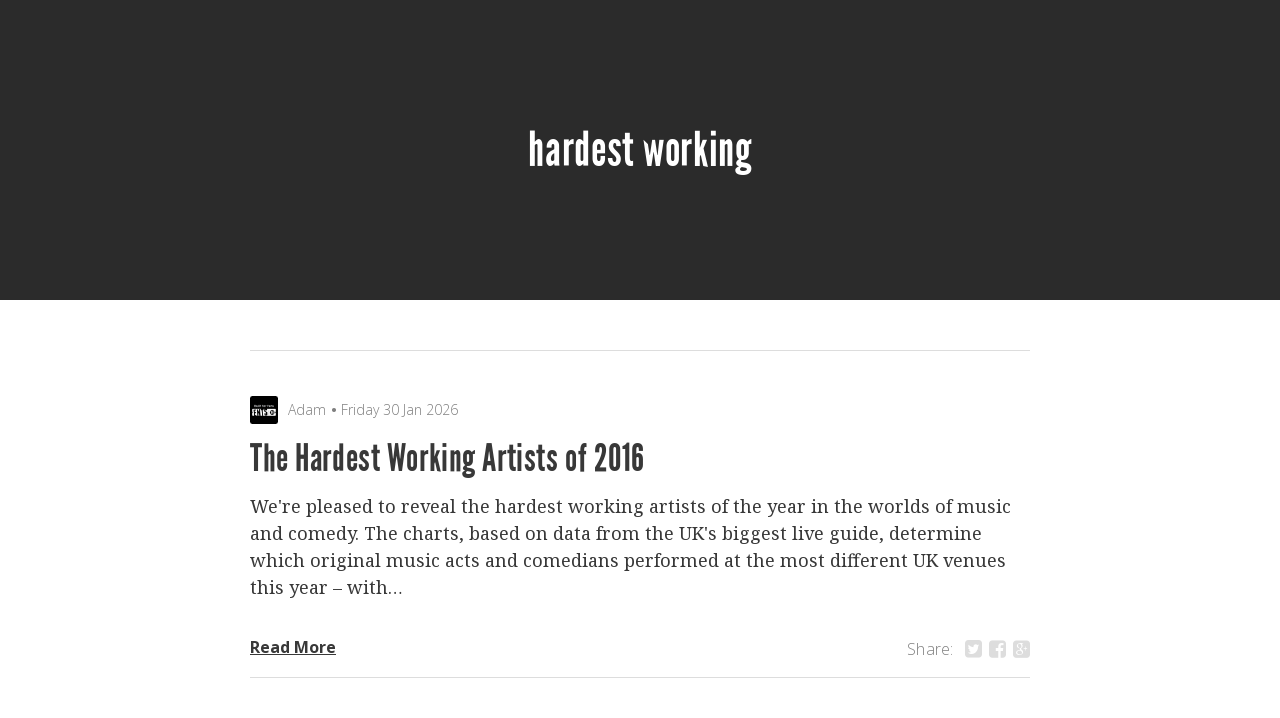

--- FILE ---
content_type: text/html; charset=utf-8
request_url: https://blog.ents24.com/tag/hardest-working/
body_size: 3421
content:
<!DOCTYPE html>
<html>
<head>

<meta http-equiv="Content-Type" content="text/html" charset="UTF-8" />
<meta http-equiv="X-UA-Compatible" content="IE=edge,chrome=1" />

<title>hardest working - Ents24 Blog</title>
<link rel="shortcut icon" href="https://blog.ents24.com/content/images/size/w256h256/2019/07/FacebookProfilePicture.png">

<meta name="twitter:site" content="@ents24">

<meta name="twitter:creator" content="">

<meta name="google-site-verification" content="">

<meta property="fb:app_id" content="114633418559428">

<link href='//fonts.googleapis.com/css?family=Noto+Serif:400,700,400italic,700italic|Open+Sans:300,700&amp;subset=latin,latin-ext' rel='stylesheet' type='text/css'>
<link rel="stylesheet" type="text/css" href="https://blog.ents24.com/assets/css/style.css?v=c12111094e" />
<link rel="stylesheet" type="text/css" href="https://blog.ents24.com/assets/css/font-awesome.min.css?v=c12111094e" />
<link rel="stylesheet" type="text/css" href="https://blog.ents24.com/assets/css/league-gothic.css?v=c12111094e" />
<link rel="stylesheet" type="text/css" href="https://blog.ents24.com/assets/css/highlight_railscasts.css?v=c12111094e" />

<meta name="HandheldFriendly" content="True" />
<meta name="MobileOptimized" content="320" />
<meta name="viewport" content="width=device-width, initial-scale=1.0, user-scalable=no" />     
<link rel="icon" href="https://blog.ents24.com/content/images/size/w256h256/2019/07/FacebookProfilePicture.png" type="image/png">
    <link rel="canonical" href="https://blog.ents24.com/tag/hardest-working/">
    <meta name="referrer" content="no-referrer-when-downgrade">
    
    <meta property="og:site_name" content="Ents24 Blog">
    <meta property="og:type" content="website">
    <meta property="og:title" content="hardest working - Ents24 Blog">
    <meta property="og:url" content="https://blog.ents24.com/tag/hardest-working/">
    <meta property="og:image" content="https://blog.ents24.com/content/images/size/w1200/2014/12/iStock_000007421894Medium---Copy-1.jpg">
    <meta name="twitter:card" content="summary_large_image">
    <meta name="twitter:title" content="hardest working - Ents24 Blog">
    <meta name="twitter:url" content="https://blog.ents24.com/tag/hardest-working/">
    <meta name="twitter:image" content="https://blog.ents24.com/content/images/size/w1200/2014/12/iStock_000007421894Medium---Copy-1.jpg">
    <meta property="og:image:width" content="1200">
    <meta property="og:image:height" content="634">
    
    <script type="application/ld+json">
{
    "@context": "https://schema.org",
    "@type": "Series",
    "publisher": {
        "@type": "Organization",
        "name": "Ents24 Blog",
        "url": "https://blog.ents24.com/",
        "logo": {
            "@type": "ImageObject",
            "url": "https://blog.ents24.com/content/images/2019/07/FacebookProfilePicture-1.png",
            "width": 60,
            "height": 60
        }
    },
    "url": "https://blog.ents24.com/tag/hardest-working/",
    "name": "hardest working",
    "mainEntityOfPage": "https://blog.ents24.com/tag/hardest-working/"
}
    </script>

    <meta name="generator" content="Ghost 6.16">
    <link rel="alternate" type="application/rss+xml" title="Ents24 Blog" href="https://blog.ents24.com/rss/">
    <script defer src="https://cdn.jsdelivr.net/ghost/portal@~2.58/umd/portal.min.js" data-i18n="true" data-ghost="https://blog.ents24.com/" data-key="30a63ee44eaecb18c6e5843c69" data-api="https://ents24.ghost.io/ghost/api/content/" data-locale="en" crossorigin="anonymous"></script><style id="gh-members-styles">.gh-post-upgrade-cta-content,
.gh-post-upgrade-cta {
    display: flex;
    flex-direction: column;
    align-items: center;
    font-family: -apple-system, BlinkMacSystemFont, 'Segoe UI', Roboto, Oxygen, Ubuntu, Cantarell, 'Open Sans', 'Helvetica Neue', sans-serif;
    text-align: center;
    width: 100%;
    color: #ffffff;
    font-size: 16px;
}

.gh-post-upgrade-cta-content {
    border-radius: 8px;
    padding: 40px 4vw;
}

.gh-post-upgrade-cta h2 {
    color: #ffffff;
    font-size: 28px;
    letter-spacing: -0.2px;
    margin: 0;
    padding: 0;
}

.gh-post-upgrade-cta p {
    margin: 20px 0 0;
    padding: 0;
}

.gh-post-upgrade-cta small {
    font-size: 16px;
    letter-spacing: -0.2px;
}

.gh-post-upgrade-cta a {
    color: #ffffff;
    cursor: pointer;
    font-weight: 500;
    box-shadow: none;
    text-decoration: underline;
}

.gh-post-upgrade-cta a:hover {
    color: #ffffff;
    opacity: 0.8;
    box-shadow: none;
    text-decoration: underline;
}

.gh-post-upgrade-cta a.gh-btn {
    display: block;
    background: #ffffff;
    text-decoration: none;
    margin: 28px 0 0;
    padding: 8px 18px;
    border-radius: 4px;
    font-size: 16px;
    font-weight: 600;
}

.gh-post-upgrade-cta a.gh-btn:hover {
    opacity: 0.92;
}</style>
    <script defer src="https://cdn.jsdelivr.net/ghost/sodo-search@~1.8/umd/sodo-search.min.js" data-key="30a63ee44eaecb18c6e5843c69" data-styles="https://cdn.jsdelivr.net/ghost/sodo-search@~1.8/umd/main.css" data-sodo-search="https://ents24.ghost.io/" data-locale="en" crossorigin="anonymous"></script>
    
    <link href="https://blog.ents24.com/webmentions/receive/" rel="webmention">
    <script defer src="/public/cards.min.js?v=c12111094e"></script>
    <link rel="stylesheet" type="text/css" href="/public/cards.min.css?v=c12111094e">
    <script defer src="/public/member-attribution.min.js?v=c12111094e"></script><style>:root {--ghost-accent-color: #15171A;}</style>

<script>
    (function(i,s,o,g,r,a,m){i['GoogleAnalyticsObject']=r;i[r]=i[r]||function(){
    (i[r].q=i[r].q||[]).push(arguments)},i[r].l=1*new Date();a=s.createElement(o),
    m=s.getElementsByTagName(o)[0];a.async=1;a.src=g;m.parentNode.insertBefore(a,m)
    })(window,document,'script','//www.google-analytics.com/analytics.js','ga');

    ga('create', 'UA-263375-1'); // Paste your Google Analytics ID here.
    ga('send', 'pageview');
</script>
</head>

<body class="tag-template tag-hardest-working">


<header class="site-head post-2">
	<div class="vertical">
		<div role='banner' class="header_typesome">
			
			<h1 class="blogtitle_typesome">hardest working</h1>
		</div>
	</div>
</header>


<main class="main_typesome" role="main">
<hr class="pause" />
	<article class="article_typesome">
				
				<header class="postheader_typesome">
					<ul>
						<li><img class="author-thumb_typesome" src="https://blog.ents24.com/content/images/2019/07/FacebookProfilePicture-2.png" alt="Author image" nopin="nopin" /></li>
						<li class="name-thumb_typesome"><a href="/author/adam">Adam</a></li>
						<li class="date_typesome"><time>Friday 30 Jan 2026</time></li>
					</ul>
					
					<h2 class="posttitle_typesome"><a href="/the-hardest-working-artists-of-2016/" rel="bookmark">
						The Hardest Working Artists of 2016
					</a></h2>
					
				</header>
			
			<div class="postcontent_typesome">
				<p>We&#39;re pleased to reveal the hardest working artists of the year in the worlds of
music and comedy.

The charts, based on data from the UK&#39;s biggest live guide, determine which
original music acts and comedians performed at the most different UK venues this
year – with&hellip;</p>
			</div>
			
			<footer class="excerptfooter_typesome" >
	<section class="read_typesome">
		<a class="more_typesome" href="/the-hardest-working-artists-of-2016/">Read More</a>
	</section>
	
	<section class="share_typesome"> 
		<h4>Share: &nbsp;</h4>
		<a class="fa fa-twitter-square" target="_blank" href="http://twitter.com/share?text=The Hardest Working Artists of 2016&url=https://blog.ents24.com/the-hardest-working-artists-of-2016/"><span class="hidden_typesome">Twitter</span></a>
		<a class="fa fa-facebook-square" target="_blank" href="http://www.facebook.com/sharer.php?u=https://blog.ents24.com/the-hardest-working-artists-of-2016/"><span class="hidden_typesome">Facebook</span></a>
		<a class="fa fa-google-plus-square" target="_blank" href="https://plus.google.com/share?url=https://blog.ents24.com/the-hardest-working-artists-of-2016/"><span class="hidden_typesome">Google+</span></a>
	</section>
</footer>			
		</article>
	

	<div class="pagination_typesome">
		<nav class="pagination" role="navigation">
    <span class="page-number">Page 1 of 1</span>
</nav>

	</div>

</main>

<footer class="footer_typesome">
	<div class="main_typesome">
	<ul>
		<li><span class="tooltip">Subscribe!</span><a class="fa fa-rss" target="_blank" href="/rss/"></a></li>
		<li><span class="tooltip">Twitter</span><a class="fa fa-twitter" href="https://www.twitter.com/ents24"></a></li>
		<li><span class="tooltip">Facebook</span><a class="fa fa-facebook" href="https://www.facebook.com/ents24"></a></li>
		<li><span class="tooltip">Google</span><a class="fa fa-google-plus" href="https://plus.google.com/+ents24"></a></li>	
	</ul>
		<hr />
		<p>All content copyright <a href="https://www.ents24.com"></a> &copy; 2026&bull; All rights reserved.</p>
		<p>Theme based on Typesome by <a href="http://golem.io">golem.io</a> &bull; Published with <a class="icon-ghost" href="http://tryghost.org" target="_blank">Ghost</a></p>
	</div>
</footer>
	
<!-- You can safely delete this line if your theme does not require jQuery -->
<script type="text/javascript" src="https://code.jquery.com/jquery-1.11.3.min.js"></script>
<script type="text/javascript">
    (function(h,o,t,j,a,r){
        h.hj=h.hj||function(){(h.hj.q=h.hj.q||[]).push(arguments)};
        h._hjSettings={hjid:348699,hjsv:5};
        a=o.getElementsByTagName('head')[0];
        r=o.createElement('script');r.async=1;
        r.src=t+h._hjSettings.hjid+j+h._hjSettings.hjsv;
        a.appendChild(r);
    })(window,document,'//static.hotjar.com/c/hotjar-','.js?sv=');
    $.ajax({
        url: '//fluidsurveys-com.fs.cm/media/static/survey-prompts.js',
        dataType: 'script',
        cache: true, // otherwise will get fresh copy every page load
        success: function() {
            var FSPROMPT = new SurveyPrompt({
                id: 13273,
                href: 'https://fluidsurveys.com/s/Ents24_Desktop/prompt/13273/',
                "$": jQuery,
                cookie: 'FSPrompt-13273'
            }).setup();
            jQuery.noConflict(true);
        }
    });
</script>

<script type="text/javascript" src="https://blog.ents24.com/assets/js/jquery.fitvids.js?v=c12111094e"></script>
<script type="text/javascript" src="https://blog.ents24.com/assets/js/highlight.pack.js?v=c12111094e"></script>
<script type="text/javascript" src="//apis.google.com/js/plusone.js"></script>
<script type="text/javascript" src="https://blog.ents24.com/assets/js/index.js?v=c12111094e"></script>

</body>
</html>

--- FILE ---
content_type: text/css; charset=UTF-8
request_url: https://blog.ents24.com/assets/css/style.css?v=c12111094e
body_size: 4972
content:
/* ==========================================================================
   								Table of Contents
========================================================================== */

/*

    0.  Includes
    1.  Basics
    2.  Utilities
    3.  General
    4.  Articles
    5.  Third Party Elements
    6.  Pagination
    7.  Footer
    8.  Single Post - post.hbs
    9.  Third Party Elements -> post.hbs
   10.  Comments - Disqus
   11.  Author Page    
   12.  Media Queries (Tablet)
   13.  Media Queries (Phone)

 */
 
 /* ==========================================================================
   					            0. Includes 
   ========================================================================== */

@import url(normalize.css);

 /* ==========================================================================
   					1. Basics - Setting up some base styles
   ========================================================================== */

html {
	height: 100%;
    max-height: 100%;
    font-size: 62.5%;
	}

body {
	height: 100%;
    max-height: 100%;
    font-family: 'Noto Serif', serif;
    font-size: 2.0rem;
    line-height: 1.6em;
    color: #383838;
	background: #fff;
	}
	
h1, h2, h3, h4, h5, h6 {
	font-family: 'League Gothic', sans-serif;
	font-weight: 400;
	text-rendering: optimizelegibility;
	line-height: 1;
	letter-spacing: 0.015em;
	}	
	
::-moz-selection {
    color: #222;
    background: #D6EDFF;
    text-shadow: none;
	}

::selection {
    color: #222;
    background: #D6EDFF;
    text-shadow: none;
	}

h1 { font-size: 4.8rem; }

h2 { font-size: 3.8rem; }

h3 { font-size: 3.2rem; }

h4 { font-size: 2.8rem; }

h5 { font-size: 2.2rem; }

h6 { font-size: 1.8rem; }

a {
    color: #383838;
    transition: all ease 0.3s;
	}
	
a:visited { outline: none; }

a:hover {
    color: #5BA4E5;
	}	
		
a:active { outline: none; }	
	
a:focus { outline: none; }

h1 a, h2 a, h3 a,
h4 a, h5 a, h6 a {
    color: #383838;
	}

p, ul, ol, dl {
    margin: 1.6em 0;
	}

ol ol, ul ul,
ul ol, ol ul {
    margin: 0.4em 0;
	}

dl dt {
    float: left;
    width: 180px;
    overflow: hidden;
    clear: left;
    text-align: right;
    text-overflow: ellipsis;
    white-space: nowrap;
    font-weight: bold;
    margin-bottom: 1em
	}

dl dd {
    margin-left: 200px;
    margin-bottom: 1em
	}

hr {
    display: block;
    height: 1px;
    border: 0;
    border-top: 1px solid #efefef;
    margin: 3.2em 0;
    padding: 0;
	}

img {
    border: 0;
}	

.postcontent_typesome img {
	display: block;
	max-width: 100%;
	height: auto;
	margin: 0 auto;
    padding: 0.6em 0;
	} 
	
blockquote {
    -moz-box-sizing: border-box;
    box-sizing: border-box;
    margin: 1.6em 0 1.6em -2.2em;
    padding: 0 0 0 1.6em;
    border-left: #4a4a4a 0.4em solid;
	}

blockquote p {
    margin: 0.8em 0;
    font-style: italic;
	}

blockquote small {
    display: inline-block;
    margin: 0.8em 0 0.8em 1.5em;
    font-size:0.9em;
    color: #ccc;
	}

blockquote small:before { content: '\2014 \00A0'; }

blockquote cite {
    font-weight:bold;
	}

blockquote cite a { font-weight: normal; }

mark {
    background-color: #ffc336;
	}

code, tt {
    padding: 1px 3px;
    font-family: Inconsolata, monospace, sans-serif;
    font-size: 0.85em;
    white-space: pre-wrap;
    border: 1px solid #E3EDF3;
    background: #F7FAFB;
    border-radius: 2px;
	}

pre {
    -moz-box-sizing: border-box;
    box-sizing: border-box;
    margin: 1.6em 0;
    border: 1px solid #E3EDF3;
    width: 100%;
    padding: 10px;
    font-family: Inconsolata, monospace, sans-serif;
    font-size: 0.9em;
    white-space: pre;
    overflow: auto;
    background: #F7FAFB;
    border-radius: 3px;
	}

pre code, tt {
    font-size: inherit;
    white-space: -moz-pre-wrap;
    white-space: pre-wrap;
    background: transparent;
    border: none;
    padding: 0;
	}

kbd {
    display: inline-block;
    margin-bottom: 0.4em;
    padding: 1px 8px;
    border: #ccc 1px solid;
    color: #666;
    text-shadow: #fff 0 1px 0;
    font-size: 0.9em;
    font-weight: bold;
    background: #f4f4f4;
    border-radius: 4px;
    box-shadow: 
        0 1px 0 rgba(0, 0, 0, 0.2), 
        0 1px 0 0 #fff inset;
	}

table {
    -moz-box-sizing: border-box;
    box-sizing: border-box;
    margin: 1.6em 0;
    width:100%;
    max-width: 100%;
    background-color: transparent;
	}

table th,
table td {
    padding: 8px;
    line-height: 20px;
    text-align: left;
    vertical-align: top;
    border-top: 1px solid #efefef;
	}

table th { color: #000; }

table caption + thead tr:first-child th,
table caption + thead tr:first-child td,
table colgroup + thead tr:first-child th,
table colgroup + thead tr:first-child td,
table thead:first-child tr:first-child th,
table thead:first-child tr:first-child td {
    border-top: 0;
	}

table tbody + tbody { border-top: 2px solid #efefef; }

table table table { background-color: #fff; }

table tbody > tr:nth-child(odd) > td,
table tbody > tr:nth-child(odd) > th {
    background-color: #f6f6f6;
	}

table.plain tbody > tr:nth-child(odd) > td,
table.plain tbody > tr:nth-child(odd) > th {
   background: transparent;
	}

iframe, .fluid-width-video-wrapper {
    display: block;
    margin: 1.6em 0;
	}

/* When a video is inside the fitvids wrapper, drop the
margin on the iframe, cause it breaks stuff. */
.fluid-width-video-wrapper iframe, .fb_iframe_widget iframe {
    margin: 0;
	}


/* ==========================================================================
   								2. Utilities
   ========================================================================== */

.hidden_typesome {
	text-indent: -99999px;
    visibility: hidden;
    display: none;
	}
		
.vertical {
    display: table-cell;
    vertical-align: middle;
	}

/* =========================================================================
   					3. General - The main styles for the the theme 
   ========================================================================== */
  
.site-head {height: 500px;}
#site-head {height: 300px;}

.site-head, #site-head {
	position: relative;
	display: table; 
	width: 100%;
	margin-bottom: 6rem;
	text-align: center;
	color: #fff;
	background: #2B2B2B no-repeat center center;
	background-size: cover;
	}

.site-head:before, #site-head:before {
	content: "";
	display: block; 
	position: absolute;
	width: 100%;
	height: 100%;
	background-image: -o-linear-gradient(-90deg, rgba(43,43,43,0.20) 0%, rgba(43,43,43,0.50) 100%) ;
	background-image: -moz-linear-gradient(-90deg, rgba(43,43,43,0.20) 0%, rgba(43,43,43,0.50) 100%);
	background-image: -webkit-linear-gradient(-90deg, rgba(43,43,43,0.20) 0%, rgba(43,43,43,0.50) 100%);
	background-image: -ms-linear-gradient(-90deg, rgba(43,43,43,0.20) 0%, rgba(43,43,43,0.50) 100%);
	background-image: linear-gradient(-180deg, rgba(43,43,43,0.20) 0%, rgba(43,43,43,0.50) 100%);	
	} 

.header_typesome {
	position: relative;
	margin: 3rem auto;
	width: 80%;
	max-width: 700px;
    display: block;
	}

    /* Logo */

 .logo_typesome img {
	display: block;
	height: 90px;
    width: 90px;
	margin: 0 auto;
	border-radius: 5px;
	border: 3px solid #fff;
	-moz-box-shadow:    0px 2px 4px 0px rgba(0,0,0,0.5);
	-webkit-box-shadow: 0px 2px 4px 0px rgba(0,0,0,0.5);
	box-shadow:         0px 2px 4px 0px rgba(0,0,0,0.5);
	}	
	
.blogtitle_typesome {
	margin: 2rem 0 2rem;
	}

.blogtitle_typesome a,  #site-head .header_typesome .blogtitle_typesome a {
	font-family: 'League Gothic', sans-serif;
	font-weight: 400;
	font-size: 4.8rem;
	color: #fff; 
	text-shadow: 2px 2px 0px #000;
	text-decoration: none;
	}
 
.blogdescription_typesome {
	font-family: 'Noto Serif', serif;
	font-size: 1.6rem;
	color: #eee;
	line-height: 1.4;
	text-shadow: 1px 1px 2px #000;
	width: 70%;
	margin: 0 auto;
	text-rendering: optimizelegibility;
	}

.blogdescription_typesome a {
	color: #fff;
}
.blogdescription_typesome a:hover {
	color: #5ba4e5;
}
/* ==========================================================================
   								4. Articles
   ========================================================================== */

.main_typesome {
	width: 80%;
	max-width: 780px;
	margin: 0 auto;
	}
	 	
.article_typesome {
	margin-bottom: 6rem;
	}
	
.postheader_typesome ul {
	margin: 0;
	padding: 0;
	}

.author-thumb_typesome {
    width: 28px;
    height: 28px;
    border-radius: 10%;
    vertical-align: bottom;
    margin-right: 0.5rem;
}
	
.postheader_typesome ul li {
	padding: 0;
	margin: 0;
	display: inline-block;
	}
	
.date_typesome, .posttags_typesome, .posttags_typesome a, .name-thumb_typesome a {
	font-family: 'Open Sans', sans-serif;
	font-weight: 300;
	font-size: 1.4rem;
	color: #7F7F7F;
    text-decoration: none;
	}

.posttags_typesome a:hover, .name-thumb_typesome a:hover  {
    text-decoration: underline;
    color: #5BA4E5;
}
	
.posttags_typesome:before, .date_typesome:not(:first-child):before, .postheader_typesome ul li:nth-child(3):before {
	content:" • ";
	font-weight: 700;
  color: #7F7F7F;
  font-family: 'Open Sans', sans-serif;
  font-size: 1.4rem;
	}
	
	/* Post title */

.posttitle_typesome {
	padding: 1rem 0 1.2rem;
	margin: 0;
	line-height: 1.2em;
	}

.posttitle_typesome a {
	font-family: 'League Gothic', sans-serif;
	font-weight: 400;
	color: #383838;
	text-decoration: none;
	}

.posttitle_typesome a:hover {
	color: #5BA4E5;
	}

	/* Post content */
	
.postcontent_typesome {
	font-family: 'Noto Serif', serif;
	font-size: 1.8rem;
	color: #383838;
	line-height: 1.5;
	padding-bottom: 2rem;
	}
	
.postcontent_typesome p:first-child {
	margin: 0;
	padding: 0;
	}	


/* ==========================================================================
   								5. Third Party Elements
   ========================================================================== */
/* Ghost 2.0 Image & Gallery Styles */
.kg-width-wide .kg-image {
    max-width: 1040px;
}

.kg-width-full .kg-image {
    max-width: 100vw;
}

.kg-width-full {}

.kg-image-card,
.kg-gallery-card {
    margin: 0 0 1.5em;
}

.kg-image-card figcaption,
.kg-gallery-card figcaption {
    margin: -1.0em 0 1.5em;
}

.kg-gallery-container {
    display: flex;
    flex-direction: column;
    margin: 1.5em auto;
    max-width: 1040px;
    width: 100vw;
}
 .kg-gallery-row {
    display: flex;
    flex-direction: row;
    justify-content: center;
}
 .kg-gallery-image img {
    display: block;
    margin: 0;
    width: 100%;
    height: 100%;
}
 .kg-gallery-row:not(:first-of-type) {
    margin: 0.75em 0 0 0;
}
 .kg-gallery-image:not(:first-of-type) {
    margin: 0 0 0 0.75em;
}
.excerptfooter_typesome {
	width: 100%;
	border-bottom: 1px solid #ddd;
	position: relative;
	font-family: 'Open Sans', sans-serif;
	font-weight: 700;
	font-size: 1.6rem;
	color: #383838; 
	}

.read_typesome {
	padding-top: 1rem;
	padding-bottom: 1.4rem;
	}
	
.read_typesome span:before {
	content:" • ";
	}

.share_typesome {
	position: absolute;
	right: 0;
	top: 1rem;
	overflow: hidden;	
	}
	
.share_typesome h4 {
	font-family: 'Open Sans', sans-serif;
	font-size: 1.6rem;
	color: #7F7F7F;
	float: left;
	padding-top: 1rem;
	margin-top: 0;	
	}
	
.share_typesome a {
	font-size: 2rem;
	color: #ddd;
	text-decoration: none;
	margin-left: 0.3rem;
	padding-top: 0.8rem;
	}

.share_typesome a:hover {
	color: #383838;
	}

 /* ==========================================================================
   	        6. Pagination - Tools to let you flick between pages
   ========================================================================== */

.pagination {
	font-family: 'Open Sans', sans-serif;
	font-weight: 300;
	font-size: 1.4rem;		
	position: relative;
	padding-bottom: 10rem;
	margin: 0 auto;
	width: 100%;
	max-width: 780px;
	text-align: center;
	}
	
.pagination a { 
	color: #7F7F7F;
	text-decoration: none;
	 }

.newer-posts, .older-posts  {
	display: inline-block;
	border-radius: 4px;
	border: 2px solid #ddd;
	padding: 0.8rem 2.5rem;
	position: absolute;	
	max-width: 100%;
	transition: border-color ease-out 0.4s, color ease-out 0.4s;
	}
		
.older-posts:hover,
.newer-posts:hover {
    border-color: #7F7F7F;
	}

.older-posts { right: 0; }
.newer-posts { left: 0; }

.older-posts span { padding-left: 5px; }
.newer-posts span {	padding-right: 5px; }

.page-number {
	color: #7F7F7F;
	display: inline-block;
	margin: 1.4rem auto;		
	}
	
 /* ==========================================================================
   					7. Footer - The bottom of every page
   ========================================================================== */

.footer_typesome {
	background: #2B2B2B;
	width: 100%;
	}
	
.footer_typesome .main_typesome {
	padding: 6rem 0;
	}	
	
.footer_typesome ul {
	display: table;
	border-spacing: 20px 0;
	border-collapse: separate;
	margin: 0 auto;
	position: relative;
	padding: 0;
	}
	
.footer_typesome ul li {
	padding: 0;
	display: table-cell;
	vertical-align: middle;
	text-align: center;
	width: 32px;
	height: 32px;
	border-radius: 15%;
	background: #383838;
	-moz-box-shadow:    0px 0px 4px 0px rgba(0,0,0,0.20);
	-webkit-box-shadow: 0px 0px 4px 0px rgba(0,0,0,0.20);
	box-shadow:         0px 0px 4px 0px rgba(0,0,0,0.20);
	}
	
.footer_typesome ul:last-child {
	border-spacing: 0;
	}
	
.footer_typesome ul li a {
	line-height: 2.2em;
	color: #bbb;
	text-decoration: none;
	font-size: 1.6rem;
	width: 32px;
	height: 32px;
	}
	
.footer_typesome ul li:hover {
     -webkit-box-shadow: 0 1px 4px rgba(0,0,0,1);
   -moz-box-shadow: 0 1px 4px rgba(0,0,0,1);
        box-shadow: 0 1px 4px rgba(0,0,0,1);
   -webkit-transition:box-shadow 0.25s;
   -moz-transition:box-shadow 0.25s;
     -o-transition:box-shadow 0.25s;
        transition:box-shadow 0.25s;
		}
.footer_typesome ul li a:hover {
	color: #fff;
	}
		
    /* Tooltip */

.tooltip {
	border-spacing: 0;
	display: none;
    padding: 4px 8px 5px 8px;
    position: absolute;
	width: 5rem;
	margin-left: -18px;
    top: -50px;
    color: #fff;
	font-family: 'Open Sans', sans-serif;
	font-weight: 700;  
    font-size: 1rem;
    line-height: 1em;
    text-align: center;
    background: #202020;
    border-radius: 5px;
	}
	
	/* The little chiclet arrow under the tooltip, pointing down */

.tooltip:after {
    content: "";
    border-width: 5px 5px 0 5px;
    border-style: solid;
    border-color: #202020 transparent;
    display: block;
    position: absolute;
    bottom: -4px;
    left: 50%;
    margin-left:-5px;
    z-index: 220;
    width: 0;
	opacity: 0;
	}

/* On hover, show the tooltip! */

.footer_typesome ul li:hover .tooltip {
    display: inline-table;
    opacity: 1;
    top: -33px;
	}

.footer_typesome ul li:hover .tooltip:after {
    opacity: 1;
    }
	 
.footer_typesome hr {
	background: #383838;
	height: 1px;
	border-top: 1px #202020 solid;	
	width: 35%;
	margin: 2.4rem auto;
	}

.footer_typesome .main_typesome p {
	text-align: center;
	font-family: 'Open Sans', sans-serif;
	font-weight: 300;
	font-size: 1.4rem;
	color: #bbb;
	line-height: 1.4em;
	text-shadow: 0px 1px 0px #000;
	margin: 0;
	}

.footer_typesome .main_typesome p a {
	text-decoration: none;
	font-family: 'Open Sans', sans-serif;
	font-weight: 700;
	color: #bbb;
	}
	
.footer_typesome .main_typesome p a:hover {
	color: #fff;
	}

 /* ==========================================================================
   					8. Single Post - When you click on an individual post
   ========================================================================== */
	
    /* Article Header */

.post-2 {
    margin-bottom: 5rem;
    height: 300px;
}

.post-2:before {
	content: "";
	display: none;  
}

.post-2 .header_typesome .logo_typesome img {
    box-shadow: none;
}

.post-2 .header_typesome .blogtitle_typesome {
    margin: 3.5rem 0;

}

.main_typesome .pause {
    width: 100%;
    max-width: 780px;
    border: none;
    margin: 0 auto 4rem;
    border-top: 1px solid #ddd;
}

.remove {
    display: none !important;
}

.back_typesome {
	text-decoration: none;
	overflow: hidden;
	position: relative;
	}

.back_typesome p {
	margin: 0 0 1rem;
	}

.back_typesome a {
	color: #7F7F7F;
	font-size: 1.4rem;
	text-decoration: none;
	padding-bottom: 2px;
	border-bottom: 1px #7F7F7F dotted;
	}

.back_typesome a:hover {
	color: #383838;
	}

.go-back {
	float: left;
	}
	
.nav {
	float: right;
	}
	
.back_typesome span {
	margin-left: 0.5rem;
	font-family: 'Open Sans', sans-serif;
	font-weight: 300;
	}
	
/* Article Footer */	
.postfooter_typesome {
	width: 100%;
    max-width: 780px;
    margin: 1rem auto;
	max-width: 100%;
	border-top: 2px #f6f6f6 solid;
	display: -webkit-box;
    display: -moz-box;
    display: -ms-flexbox;
    display: -webkit-flex;
    display: flex;
	flex-direction: row;
    justify-content: flex-start;
	padding: 1.5rem 0 0;
	}
	
/* Author Image */
.authorimage_typesome {
    background-repeat: no-repeat;
    background-size: cover;
	border: 4px solid #f4f4f4;
	border-radius: 6px;
	display: block;
    height: 90px;
	width: 90px;
	margin: 0.4rem 2.5rem 0 0;	
	}

.author_typesome {
	flex: 3;
	width: 60%;
	font-family: 'Open Sans', sans-serif;
	font-weight: 700;
	line-height: 0;
	color: #383838;
	font-size: 1.4rem;
	border-right: 1px #f6f6f6 solid;
	}
	
.author_typesome ul {
	margin: 0;
	padding: 1.2rem 0 0;
	}
	
.author_typesome ul li {
	 display: inline-block;
	 margin: 0;
	 padding: 0.5rem 0;
	}
	
/* Author Name*/
.author_typesome ul li h4 {
	font-family: 'Open Sans', sans-serif;
	font-size: 1.4rem;
	margin: 0;
	padding: 0
	}	

.author_typesome ul li h4 a {
    text-decoration: none;
}
	
/* Author Address, Website */
.author_typesome ul li h5 {
	margin: 0;
	padding: 0;
	}

.authordata_typesome {
	font-size: 1.4rem;
	color: #7F7F7F;
	font-family: 'Noto Serif', serif;
	font-weight: 400; 
	font-style: italic;
	}
		
.authordata_typesome a {
	color: #7F7F7F;
	}
	
.authordata_typesome a:hover {
	color: #5BA4E5;
	}
		
.authordata_typesome:before {
	content: " • ";
	font-weight: 300;
	color: #7F7F7F;
	}	
	
/* Author Bio */
.authorbio_typesome {
	font-family: 'Noto Serif', serif;
	font-weight: 400; 
	font-size: 1.4rem;
	margin: 0;
	padding: 1.2rem 1rem 0 0;
	line-height: 1.4;
	color: #7F7F7F;
	}

 /* ==========================================================================
   					9. Third Party Elements -> post.hbs
   ========================================================================== */	

.postfooter_typesome .sharepost_typesome  {
	width: 20%;
	margin: 1.7rem auto;
	padding: 0; 
	text-align: center;
	}

.postfooter_typesome .sharepost_typesome h4 {
	font-family: 'Open Sans', sans-serif;
	font-weight: 700;
	font-size: 1.4rem;
	color: #383838;
	padding: 0;
	margin: 0 auto;
	text-align: center;
	}
	
.postfooter_typesome .sharepost_typesome a {
	font-size: 2.2rem;
	color: #ddd;
	text-decoration: none;
	margin: 1.5rem auto;
	padding-right: 0.5rem;
	text-align: center;
	}

.postfooter_typesome .sharepost_typesome a:last-child {
	margin: 0; 
	padding: 0;
	}

.postfooter_typesome .sharepost_typesome a:hover {
	color: #383838;
	}
	
 /* ==========================================================================
   					10. COMMENTS - Disqus
   ========================================================================== */

.fb_comments_typesome {
	margin: -30px -2px 20px 0;
	border: 1px solid #ccc;
}

.cmd_typesome {
	height: 6rem;
	max-width: 780px;
	width: 100%;
	text-align: center;
	font-family: 'Open Sans', sans-serif;
	font-weight: 700;
	color: #7F7F7F;
	font-size: 1.4rem;
	border-radius: 4px;
	border: 2px solid #ddd;	
	transition: border ease 0.3s;
	margin: 0 0 5rem;
	padding: 0;
	background: none;
	transition: background-color ease-in 0.3s, border-color ease-out 0.4s, color ease-out 0.4s;
	}		
	
.cmd_typesome:hover {
	border-color: #7F7F7F;
	color: #fff;
	background: #7F7F7F;
	}

 /* ==========================================================================
   					            11. Author Page
   ========================================================================== */

    /* Logo */

 .site-head .authorimage_typesome {
	display: block;
	height: 90px;
    width: 90px;
	margin: 0 auto;
	border-radius: 6px;
    background-size: cover;
	border: 3px solid #fff;
	-moz-box-shadow:    0px 2px 4px 0px rgba(0,0,0,0.5);
	-webkit-box-shadow: 0px 2px 4px 0px rgba(0,0,0,0.5);
	box-shadow:         0px 2px 4px 0px rgba(0,0,0,0.5);
	}

.site-head h5, .site-head h5 a {
    display: inline-block;
    color: #fff;
    text-shadow: 1px 1px 2px #000;
    text-decoration: none;
}

.site-head .authordata_typesome:before {
    display: none;
}

.site-head h5 {
    margin: 2.4rem 1rem;
}

.site-head h5 i {
    margin-right: 0.6rem;
}

.site-head h5 a:hover {
    text-decoration: underline;
    color: #fff;
}

.back_typesome .go-home {
    margin-bottom: 5rem;
}

	
/* ==========================================================================
  							12. Media Queries - Tablet
   ========================================================================== */
   
  @media only screen and (max-width: 900px) {
	   
	 blockquote {
        margin-left: 0;
    	}
		
	.site-head {
       	min-height: 280px;
		}
		
	.blogtitle_typesome a, #site-head .header_typesome .blogtitle_typesome a {
        font-size: 4rem;
        letter-spacing: -1px;
        line-height: 1.1;
    }

    .blogdescription_typesome {
        font-size: 1.7rem;
        line-height: 1.5em;
    }
	
	.posttitle_typesome {
		font-size: 3.5rem;
	}
		
	.postcontent_typesome {
		font-size: 1.8rem;
	}

    h1 {
        font-size: 3.5rem;
        text-indent: -2px;
    }

    h2 {
        font-size: 3rem;
    }

    h3 {
        font-size: 2.8rem;
    }

    h4 {
        font-size: 2.4rem;
    }
	
	.share_typesome a {
		padding-left: 1rem;
		}
	
	.author_typesome {
		max-width: 50%;
		}
		
    .postfooter_typesome .sharepost_typesome {
		width: 20%;
		   }
		   
	.postfooter_typesome .sharepost_typesome h4 {
		margin: 0 auto 10%;
		}
		   
	.postfooter_typesome .sharepost_typesome a {
		padding: 0 5% 0 0;
		margin: 0.5rem 0 0;
		}
  }
	
/* ==========================================================================
   					13. Media Queries - Phone
   ========================================================================== */
 
   @media all and (max-width: 600px) {
	   
	   .site-head, #site-head {
			max-height: 100%;
			margin-bottom: 3rem;
			width: 100%;
		}
		
		.main_typesome {
			width: 94%;
			}
	   
	   .blogtitle_typesome a, #site-head .header_typesome .blogtitle_typesome a {
           font-size: 3rem;
           letter-spacing: -1px;
           margin: 2rem auto;
    	}

    	.blogdescription_typesome {
			font-size: 1.5rem;
			line-height: 1.5em;
			width: 90%;
    	}
		.posttitle_typesome {
			font-size: 3.5rem;
		}
		
		.postcontent_typesome {
			font-size: 1.8rem;
		}

		h1, h2 {
			font-size: 3rem;
			letter-spacing: -1px;
			line-height: 1.1em;
		}

		h3 {
			font-size: 2.8rem;
		}
	
		h4 {
			font-size: 2.3rem;
		}
		
		.posttitle_typesome {
			font-size: 2.8rem;
		}
			
		.postcontent_typesome {
			font-size: 1.6rem;
		}
		
		.postheader_typesome ul {
			line-height: 1.8;
			}
       
       .author-thumb_typesome {
            vertical-align: middle;
           margin-bottom: 0.2rem;
        }
       
        .postheader_typesome ul .date_typesome, .postheader_typesome ul .posttags_typesome {
            display: block;
        }
		
		.date_typesome, .readtime_typesome, .posttags_typesome a, .name-thumb_typesome a  {
			font-size: 1.2rem;
			line-height: 1.2;
			padding: 0;
			margin: 0;
			}
		
		.excerptfooter_typesome {
			height: 10rem;
			margin: 0 auto;
			text-align: center;
			border-top: 1px solid #ddd;
			}
		
		.share_typesome {
			display: inline-block;
			width: 100%;
			top: 4rem;
			text-align: center;
			}	
		
		.share_typesome h4 {
			display: none;
			}
		
		.share_typesome a {
			margin: 0;
			padding: 2rem 1rem 0;
			font-size: 2.5rem;
			}
		
		.pagination {
			padding: 2rem 0 5rem;
			width: 100%;
			text-align: center;	
			}
		
		.newer-posts, .older-posts {
			position: static;
			}
			
		.page-number {
			display: block;}
		
		.postfooter_typesome {
			display: block;
			}
         
       .postfooter_typesome .sharepost_typesome a:last-child {
            margin: 0 0.8rem; 
            padding: 0;
            }
			
		.authorimage_typesome {
			display: none;
			}
		
		.author_typesome {
			display: block;
			border-right: none;
			margin: 0 auto;
			width: 100%;
			max-width: 600px;
			text-align: center;
			}
		
		.authorbio_typesome {
			padding: 1rem 0 0;
			margin: 0 auto;
			text-align: center;
			}
		
		.postfooter_typesome .sharepost_typesome {
			display: block;
			margin: 3rem auto;
			width: 100%;
			text-align: center;
			padding: 0;
			}
		.postfooter_typesome .sharepost_typesome h4 {
			padding: 0;
			margin: 0 0 1.5rem 0;
			}	
		
		.postfooter_typesome .sharepost_typesome a {
			padding: 0;
			margin: 0 0.8rem;
			font-size: 2.5rem;
			}
		
		.article_typesome {
			margin-bottom: 4rem;
			}
		}


--- FILE ---
content_type: text/css; charset=UTF-8
request_url: https://blog.ents24.com/assets/css/league-gothic.css?v=c12111094e
body_size: -167
content:
@font-face {
    font-family: 'League Gothic';
    src: url('../fonts/leaguegothic-regular-webfont.eot');
    src: url('../fonts/leaguegothic-regular-webfont.eot?#iefix') format('embedded-opentype'),
         url('../fonts/leaguegothic-regular-webfont.woff') format('woff'),
         url('../fonts/leaguegothic-regular-webfont.ttf') format('truetype'),
         url('../fonts/leaguegothic-regular-webfont.svg#league_gothicregular') format('svg');
    font-weight: normal;
    font-style: normal;
}

--- FILE ---
content_type: text/css; charset=UTF-8
request_url: https://blog.ents24.com/assets/css/highlight_railscasts.css?v=c12111094e
body_size: 554
content:
/*

Railscasts-like style (c) Visoft, Inc. (Damien White)

*/

.hljs {
  display: block;
  overflow-x: auto;
  padding: 0.5em;
  background: #232323;
  color: #e6e1dc;
  -webkit-text-size-adjust: none;
}

.hljs-comment,
.hljs-javadoc,
.hljs-shebang {
  color: #bc9458;
  font-style: italic;
}

.hljs-keyword,
.ruby .hljs-function .hljs-keyword,
.hljs-request,
.hljs-status,
.nginx .hljs-title,
.method,
.hljs-list .hljs-title {
  color: #c26230;
}

.hljs-string,
.hljs-number,
.hljs-regexp,
.hljs-tag .hljs-value,
.hljs-cdata,
.hljs-filter .hljs-argument,
.hljs-attr_selector,
.apache .hljs-cbracket,
.hljs-date,
.tex .hljs-command,
.asciidoc .hljs-link_label,
.markdown .hljs-link_label {
  color: #a5c261;
}

.hljs-subst {
  color: #519f50;
}

.hljs-tag,
.hljs-tag .hljs-keyword,
.hljs-tag .hljs-title,
.hljs-doctype,
.hljs-sub .hljs-identifier,
.hljs-pi,
.input_number {
  color: #e8bf6a;
}

.hljs-identifier {
  color: #d0d0ff;
}

.hljs-class .hljs-title,
.hljs-type,
.smalltalk .hljs-class,
.hljs-javadoctag,
.hljs-yardoctag,
.hljs-phpdoc,
.hljs-dartdoc {
  text-decoration: none;
}

.hljs-constant {
  color: #da4939;
}


.hljs-symbol,
.hljs-built_in,
.ruby .hljs-symbol .hljs-string,
.ruby .hljs-symbol .hljs-identifier,
.asciidoc .hljs-link_url,
.markdown .hljs-link_url,
.hljs-attribute {
  color: #6d9cbe;
}

.asciidoc .hljs-link_url,
.markdown .hljs-link_url {
  text-decoration: underline;
}



.hljs-params,
.hljs-variable,
.clojure .hljs-attribute {
  color: #d0d0ff;
}

.css .hljs-tag,
.hljs-rules .hljs-property,
.hljs-pseudo,
.tex .hljs-special {
  color: #cda869;
}

.css .hljs-class {
  color: #9b703f;
}

.hljs-rules .hljs-keyword {
  color: #c5af75;
}

.hljs-rules .hljs-value {
  color: #cf6a4c;
}

.css .hljs-id {
  color: #8b98ab;
}

.hljs-annotation,
.apache .hljs-sqbracket,
.nginx .hljs-built_in {
  color: #9b859d;
}

.hljs-preprocessor,
.hljs-preprocessor *,
.hljs-pragma {
  color: #8996a8 !important;
}

.hljs-hexcolor,
.css .hljs-value .hljs-number {
  color: #a5c261;
}

.hljs-title,
.hljs-decorator,
.css .hljs-function {
  color: #ffc66d;
}

.diff .hljs-header,
.hljs-chunk {
  background-color: #2f33ab;
  color: #e6e1dc;
  display: inline-block;
  width: 100%;
}

.diff .hljs-change {
  background-color: #4a410d;
  color: #f8f8f8;
  display: inline-block;
  width: 100%;
}

.hljs-addition {
  background-color: #144212;
  color: #e6e1dc;
  display: inline-block;
  width: 100%;
}

.hljs-deletion {
  background-color: #600;
  color: #e6e1dc;
  display: inline-block;
  width: 100%;
}

.coffeescript .javascript,
.javascript .xml,
.tex .hljs-formula,
.xml .javascript,
.xml .vbscript,
.xml .css,
.xml .hljs-cdata {
  opacity: 0.7;
}
